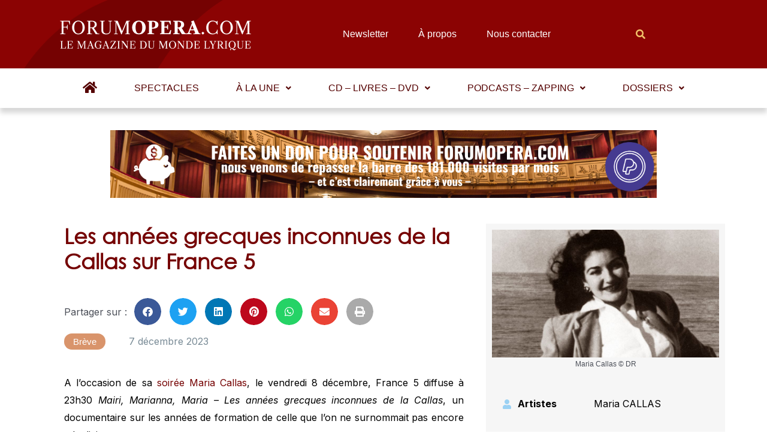

--- FILE ---
content_type: text/html; charset=utf-8
request_url: https://www.google.com/recaptcha/api2/aframe
body_size: 268
content:
<!DOCTYPE HTML><html><head><meta http-equiv="content-type" content="text/html; charset=UTF-8"></head><body><script nonce="O9exsevzwDOgUJMQuIuYkA">/** Anti-fraud and anti-abuse applications only. See google.com/recaptcha */ try{var clients={'sodar':'https://pagead2.googlesyndication.com/pagead/sodar?'};window.addEventListener("message",function(a){try{if(a.source===window.parent){var b=JSON.parse(a.data);var c=clients[b['id']];if(c){var d=document.createElement('img');d.src=c+b['params']+'&rc='+(localStorage.getItem("rc::a")?sessionStorage.getItem("rc::b"):"");window.document.body.appendChild(d);sessionStorage.setItem("rc::e",parseInt(sessionStorage.getItem("rc::e")||0)+1);localStorage.setItem("rc::h",'1769350274079');}}}catch(b){}});window.parent.postMessage("_grecaptcha_ready", "*");}catch(b){}</script></body></html>